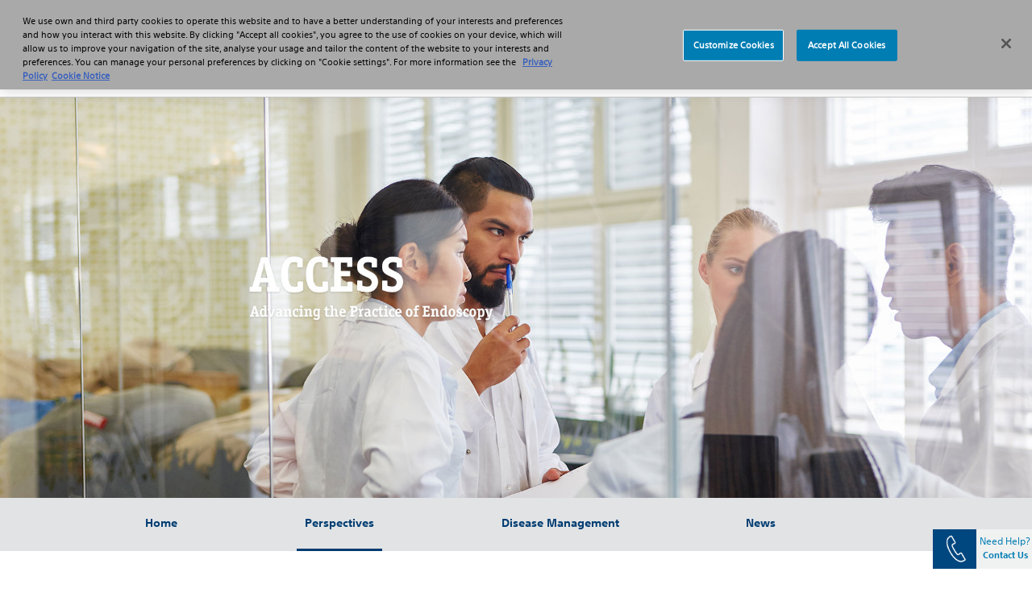

--- FILE ---
content_type: text/html;charset=utf-8
request_url: https://www.bostonscientific.com/en-EU/medical-specialties/gastroenterology/access/perspectives.html
body_size: 10897
content:
<!DOCTYPE html>



<html lang="en-gb">

<head>
	



<script defer="defer" type="text/javascript" src="/.rum/@adobe/helix-rum-js@%5E2/dist/rum-standalone.js"></script>
<link rel="canonical" href="https://www.bostonscientific.com/en-EU/medical-specialties/gastroenterology/access/perspectives.html"/>

<link rel="alternate" hreflang="en-gb" href="https://www.bostonscientific.com/en-EU/medical-specialties/gastroenterology/access/perspectives.html"/>

<meta property="og:type" content="website"/>
<meta property="og:title" content="ACCESS | Perspectives"/>
<meta property="og:url" content="https://www.bostonscientific.com/en-EU/medical-specialties/gastroenterology/access/perspectives.html"/>
<meta property="og:site_name" content="www.bostonscientific.com"/>
<meta name="twitter:card" content="summary"/></meta>
<meta property="og:image" content="https://www.bostonscientific.com/etc.clientlibs/gwc/clientlibs/assets/resources/img/bsc-default-og.png"/>
<meta property="og:description" content="Read a variety of perspectives on the latest news and innovations in endoscopy. ACCESS is the online magazine for advancing the practice of endoscopy."/>
<!--<base href="www.bostonscientific.com">-->

	<meta charset="utf-8"/>
<meta name="format-detection" content="telephone=no"/>
<meta http-equiv="X-UA-Compatible" content="IE=edge,chrome=1"/>
<meta name="viewport" content="width=device-width, initial-scale=1.0"/>

<meta name="date" content=" Sep 19 2020"/>

<title>ACCESS | Perspectives  - Boston Scientific
</title>


<meta name="description" content="Read a variety of perspectives on the latest news and innovations in endoscopy. ACCESS is the online magazine for advancing the practice of endoscopy."/>
<meta name="tags"/>
<meta name="search_data"/>


	<link rel="apple-touch-icon" sizes="180x180" href="/etc.clientlibs/gwc/clientlibs/assets/resources/img/apple-touch-icon.png"/>
    <link rel="icon" type="image/png" sizes="32x32" href="/etc.clientlibs/gwc/clientlibs/assets/resources/img/favicon-32x32.png"/>
	<link rel="icon" type="image/png" sizes="16x16" href="/etc.clientlibs/gwc/clientlibs/assets/resources/img/favicon-16x16.png"/>
	<link rel="manifest" href="/etc.clientlibs/gwc/clientlibs/assets/resources/img/site.webmanifest" crossorigin="use-credentials"/>
	<link rel="mask-icon" href="/etc.clientlibs/gwc/clientlibs/assets/resources/img/safari-pinned-tab.svg" color="#003c71"/>
	<meta name="msapplication-TileColor" content="#003c71"/>
	<meta name="theme-color" content="#ffffff"/>



<meta name="google-site-verification" content="btspqL1z96O-kpSDh_SSOg4uNNL6AnVlVphGcR7jAMs" />

<!-- OneTrust Cookies Consent Notice start -->
<script src="https://cdn.cookielaw.org/scripttemplates/otSDKStub.js" type="text/javascript" charset="UTF-8" data-domain-script="222006e1-8ad0-41a8-84c9-91316cef19cd"></script>
<script type="text/javascript">
function OptanonWrapper() {
var regCheckPerformance = /,2,/; 
var regCheckFunctional = /,3,/; 
var regCheckTargeting = /,4,/; 
var regCheckSocial = /,5,/;

if (OptanonActiveGroups.match(regCheckTargeting)) {
	var elements = document.getElementsByClassName("optanon-category-4");
        loadIframe(elements);
}
if (OptanonActiveGroups.match(regCheckFunctional)){
	var elements = document.getElementsByClassName("optanon-category-3");
        loadIframe(elements);
}
if (OptanonActiveGroups.match(regCheckPerformance)){
	var elements = document.getElementsByClassName("optanon-category-2");
        loadIframe(elements);
}
if (OptanonActiveGroups.match(regCheckSocial)){
	var elements = document.getElementsByClassName("optanon-category-5");
        loadIframe(elements);
}
function loadIframe(elements){
	for(var i = 0; i < elements.length; i ++){
		elements[i].tagName == "iframe" ? elements[i].setAttribute("src", elements[i].dataset.src) : -1;
	}
}

 }
</script>
<!-- OneTrust Cookies Consent Notice end -->
<!-- Google Tag Manager -->
<script type="text/plain" class="optanon-category-3">(function(w,d,s,l,i){w[l]=w[l]||[];w[l].push({'gtm.start':
new Date().getTime(),event:'gtm.js'});var f=d.getElementsByTagName(s)[0],
j=d.createElement(s),dl=l!='dataLayer'?'&l='+l:'';j.async=true;j.src=
'https://www.googletagmanager.com/gtm.js?id='+i+dl;f.parentNode.insertBefore(j,f);
})(window,document,'script','dataLayer','GTM-5224NF');</script>
<!-- End Google Tag Manager -->






	


    
<link rel="stylesheet" href="/etc.clientlibs/gwc/clientlibs/corporate.lc-273207ba2c0d717d12a9475a357cc0e2-lc.min.css" type="text/css">








</head>


<body>

	
	<div id="disclaimer-data"></div>
	<!-- /* <sly data-sly-resource="clientcontext"></sly> */ -->
	








    <!--Code for Old Microsite Header(Primary Navigation Redesign Microsite) goes here -->
    
    <!--Code for New Corporate Header(Primary Navigation Redesign) goes here -->
    
        <div id="skiptocontent"> <a id="skiptomaincontent" href="#maincontent" class="bsc-skip-button">Skip to main content</a> <a id="skiptosearch" href="#search" class="bsc-skip-button">Skip to search</a> <a id="skiptoproductnav" href="#productnav" class="bsc-skip-button">Skip to product navigation</a> </div>
        <header role="banner" class="bsc-header">
            
            
            <div class="bsc-header-content">
                <div class="bsc-utility-nav-container -bsc-desktop-only">
                    <nav class="bsc-utility-nav" aria-label="secondary header">
                        <ul class="bsc-utility-nav-links-list">
                            
                                <li> <a target="_blank" href="https://news.bostonscientific.eu/" title="News">News</a> </li>
                            
                                <li> <a target="_self" href="/en-EU/careers.html" title="Careers">Careers</a> </li>
                            
                            
                            <li class="bsc-header-country-selector"> <button type="button" class="bsc-btn-country-selector" data-toggle="modal" data-target="#countrySelectorModal"> <span class="bsc-utility-nav-link-label">Europe</span> </button> </li>
                        </ul>
                    </nav>
                </div>
                <!--Include primary nav design component-->
                

   <div class="bsc-full-nav-container">
      <div class="bsc-full-nav-row">
         <div class="bsc-logo-container">
            <a href="https://www.bostonscientific.com/en-EU/home.html" title="Boston Scientific Logo">
               
               <img loading="lazy" src="/etc.clientlibs/gwc/clientlibs/assets/resources/img/bsc-logo-blue.svg" alt="Boston Scientific Logo "/>
            </a>
         </div>
         <div class="bsc-main-nav-container">
            <div class="bsc-mobile-flyout-wrapper -closed">
               <nav class="bsc-full-nav-main" aria-label="main header">
                  <ul class="bsc-nav-list">
                     
                        
                     
                     
                     <li class="bsc-nav-item bsc-has-submenu">
                        <a class=" bsc-nav-link first-nav-link" href="/en-EU/medical-specialties.html" title="Professionals"><span>Professionals</span></a>
                        <button class="bsc-submenu-toggle" aria-expanded="false" title="Open Professionals Submenu" tabindex="0">
                           <span class="bsc-submenu-toggle-icon">
                              <svg aria-hidden="true" focusable="false" role="img" enable-background="new 0 0 14 14" viewBox="0 0 14 14" width="12" height="12" xmlns="http://www.w3.org/2000/svg">
                                 <path fill="currentColor" d="m6.6 10.9-6.3-6.3c-.2-.2-.2-.5 0-.7l.9-.9c.2-.2.5-.2.7 0l5.1 5.1 5.1-5.1c.2-.2.5-.2.7 0l.9.9c.2.2.2.5 0 .7l-6.4 6.3c-.1.2-.5.2-.7 0z"/>
                              </svg>
                           </span>
                        </button>
                        <div class="bsc-submenu-wrapper -closed">
                           <section class="bsc-main-nav-links">
                              <ul class="bsc-submenu-list">
                                 <li class="bsc-nav-link-head">
                                    <h5>Medical Specialties</h5>
                                 </li>
                                 
                                    <li><a href="/en-EU/medical-specialties/bariatric-endoscopy.html" title="Bariatric Endoscopy">Bariatric Endoscopy</a></li>
                                 
                                    <li><a href="/en-EU/medical-specialties/electrophysiology.html" title="Electrophysiology">Electrophysiology</a></li>
                                 
                                    
                                 
                                    <li><a href="/en-EU/medical-specialties/gastroenterology.html" title="Gastroenterology">Gastroenterology</a></li>
                                 
                                    
                                 
                                    <li><a href="/en-EU/medical-specialties/heart-failure.html" title="Heart Failure">Heart Failure</a></li>
                                 
                                    <li><a href="/en-EU/medical-specialties/interventional-cardiology.html" title="Interventional Cardiology">Interventional Cardiology</a></li>
                                 
                                    <li><a href="/en-EU/medical-specialties/interventional-radiology.html" title="Interventional Radiology">Interventional Radiology</a></li>
                                 
                                    <li><a href="/en-EU/medical-specialties/neurological-surgery.html" title="Neurological Surgery">Neurological Surgery</a></li>
                                 
                                    
                                 
                                    <li><a href="/en-EU/medical-specialties/pain-management.html" title="Pain management">Pain management</a></li>
                                 
                                    <li><a href="/en-EU/medical-specialties/pulmonology.html" title="Pulmonology">Pulmonology</a></li>
                                 
                                    <li><a href="/en-EU/medical-specialties/structural-heart.html" title="Structural Heart">Structural Heart</a></li>
                                 
                                    <li><a href="/en-EU/medical-specialties/urology.html" title="Urology">Urology</a></li>
                                 
                                    <li><a href="/en-EU/medical-specialties/vascular-surgery.html" title="Vascular Surgery">Vascular Surgery</a></li>
                                 
                                 
                              </ul>
                           </section>
                           <section class="bsc-main-nav-links">
                              <ul class="bsc-submenu-list">
                                 <li class="bsc-nav-link-head">
                                    <h5>Professional Resources</h5>
                                 </li>
                                 
                                    <li><a href="/en-US/investigator-sponsored-research.html" title="Investigator Sponsored Research">Investigator Sponsored Research</a>
                                    </li>
                                 
                                    <li><a href="/en-EU/reimbursement.html" title="Reimbursement">Reimbursement</a>
                                    </li>
                                 
                                    <li><a href="/en-EU/education.html" title="Educare Training and Porfolio">Educare Training and Porfolio</a>
                                    </li>
                                 
                                    <li><a href="/elabeling.html" title="eLabeling">eLabeling</a>
                                    </li>
                                 
                                    
                                 
                                    
                                 
                                    
                                 
                                    
                                 
                                    
                                 
                                    
                                 
                                    
                                 
                                    
                                 
                                    
                                 
                                    
                                 
                                    
                                 
                                 
                              </ul>
                           
                              <ul class="bsc-submenu-list">
                                 <li class="bsc-nav-link-head">
                                    <h5>Healthcare Solutions</h5>
                                 </li>
                                 
                                    <li><a href="/en-EU/advantics.html" title="ADVANTICS™">ADVANTICS™</a>
                                    </li>
                                 
                                    <li><a href="/en-EU/expertlink.html" title="ExpertLink">ExpertLink</a>
                                    </li>
                                 
                                    <li><a href="/en-EU/expertcare.html" title="ExpertCare">ExpertCare</a>
                                    </li>
                                 
                                    
                                 
                                    
                                 
                                    
                                 
                                    
                                 
                                    
                                 
                                    
                                 
                                    
                                 
                                    
                                 
                                    
                                 
                                    
                                 
                                    
                                 
                                    
                                 
                                 
                              </ul>
                           </section>
                           
                           <section class="bsc-main-nav-feature -bsc-desktop-only">
                              <figure class="feature">
                                 <img loading="lazy" src="/content/dam/bostonscientific/corporate/Navigation/IAS%20Paris%20-%20External%20Facade.png"/>
                                 <h3>
                                    Elevate Your Education
                                 </h3>
                                 <p>
                                    Explore Educare, our globally recognized education program</p>
                                 <a href="/en-EU/education.html" title="Learn More">Learn More <i class="far fa-angle-right"></i></a>
                              </figure>
                           </section>
                        </div>
                     </li>
                  
                     
                     
                        
                     
                     <li class="bsc-nav-item bsc-has-submenu">
                        <a class=" bsc-nav-link " href="/en-EU/health-conditions.html" title="Patients"><span>Patients</span></a>
                        <button class="bsc-submenu-toggle" aria-expanded="false" title="Open Patients Submenu" tabindex="0">
                           <span class="bsc-submenu-toggle-icon">
                              <svg aria-hidden="true" focusable="false" role="img" enable-background="new 0 0 14 14" viewBox="0 0 14 14" width="12" height="12" xmlns="http://www.w3.org/2000/svg">
                                 <path fill="currentColor" d="m6.6 10.9-6.3-6.3c-.2-.2-.2-.5 0-.7l.9-.9c.2-.2.5-.2.7 0l5.1 5.1 5.1-5.1c.2-.2.5-.2.7 0l.9.9c.2.2.2.5 0 .7l-6.4 6.3c-.1.2-.5.2-.7 0z"/>
                              </svg>
                           </span>
                        </button>
                        <div class="bsc-submenu-wrapper -closed">
                           <section class="bsc-main-nav-links">
                              <ul class="bsc-submenu-list">
                                 <li class="bsc-nav-link-head">
                                    <h5>Health Conditions</h5>
                                 </li>
                                 
                                    <li><a href="/en-EU/health-conditions/aortic-valve-stenosis.html" title="Aortic Valve Stenosis">Aortic Valve Stenosis</a></li>
                                 
                                    
                                 
                                    <li><a href="/en-EU/health-conditions/afib.html" title="Atrial Fibrillation and Stroke">Atrial Fibrillation and Stroke</a></li>
                                 
                                    
                                 
                                    <li><a href="/en-EU/health-conditions/chronic-pain.html" title="Chronic Pain">Chronic Pain</a></li>
                                 
                                    
                                 
                                    <li><a href="/en-EU/health-conditions/deep-vein-thrombosis.html" title="Deep Vein Thrombosis">Deep Vein Thrombosis</a></li>
                                 
                                    <li><a href="/en-EU/health-conditions/dystonia.html" title="Dystonia">Dystonia</a></li>
                                 
                                    <li><a href="/en-EU/health-conditions/essential-tremor.html" title="Essential Tremor">Essential Tremor</a></li>
                                 
                                    
                                 
                                    
                                 
                                    <li><a href="/en-EU/health-conditions/liver-cancer.html" title="Liver Cancer">Liver Cancer</a></li>
                                 
                                    <li><a href="/en-EU/health-conditions/parkinson-s-disease.html" title="Parkinson&#39;s Disease">Parkinson&#39;s Disease</a></li>
                                 
                                    <li><a href="/en-EU/health-conditions/peripheral-artery-disease.html" title="Peripheral Artery Disease">Peripheral Artery Disease</a></li>
                                 
                                    <li><a href="/en-EU/health-conditions/stroke.html" title="What is stroke?">What is stroke?</a></li>
                                 
                                 <li class="bsc-nav-link-accent"><a href="/en-EU/health-conditions.html" title="See all health conditions">See all health conditions</a><i class="far fa-angle-right"></i></li>
                              </ul>
                           </section>
                           
                           
                           <section class="bsc-main-nav-feature -bsc-desktop-only">
                              <figure class="feature">
                                 <img loading="lazy" src="/content/dam/bostonscientific/corporate/Promo%20Circles/eu_patient_182x182.png"/>
                                 <h3>
                                    Subcutaneous ICD
                                 </h3>
                                 <p>
                                    Protection without<br />touching the heart</p>
                                 <a href="http://www.s-icd.co.uk/home.html" title="Learn about the difference">Learn about the difference <i class="far fa-angle-right"></i></a>
                              </figure>
                           </section>
                        </div>
                     </li>
                  
                     
                     
                        
                     
                     <li class="bsc-nav-item bsc-has-submenu">
                        <a class=" bsc-nav-link " href="/en-EU/products.html" title="Products"><span>Products</span></a>
                        <button class="bsc-submenu-toggle" aria-expanded="false" title="Open Products Submenu" tabindex="0">
                           <span class="bsc-submenu-toggle-icon">
                              <svg aria-hidden="true" focusable="false" role="img" enable-background="new 0 0 14 14" viewBox="0 0 14 14" width="12" height="12" xmlns="http://www.w3.org/2000/svg">
                                 <path fill="currentColor" d="m6.6 10.9-6.3-6.3c-.2-.2-.2-.5 0-.7l.9-.9c.2-.2.5-.2.7 0l5.1 5.1 5.1-5.1c.2-.2.5-.2.7 0l.9.9c.2.2.2.5 0 .7l-6.4 6.3c-.1.2-.5.2-.7 0z"/>
                              </svg>
                           </span>
                        </button>
                        <div class="bsc-submenu-wrapper -closed">
                           <section class="bsc-main-nav-links">
                              <ul class="bsc-submenu-list">
                                 <li class="bsc-nav-link-head">
                                    <h5>Featured Products</h5>
                                 </li>
                                 
                                    
                                 
                                    <li><a href="/en-EU/products/defibrillators/emblem-s-icd-system.html" title="EMBLEM™ MRI S-ICD System - Subcutaneous Implantable Defibrillator">EMBLEM™ MRI S-ICD System - Subcutaneous Implantable Defibrillator</a></li>
                                 
                                    <li><a href="/en-EU/medical-specialties/pulmonology/exalt-model-b.html" title="EXALT MODEL B">EXALT MODEL B</a></li>
                                 
                                    <li><a href="/en-EU/products/lithotripsy/greenlight-xps.html" title="GreenLight XPS™ Laser Therapy System">GreenLight XPS™ Laser Therapy System</a></li>
                                 
                                    <li><a href="/en-EU/products/stents-ureteral/SureDrive-steerable-ureteral-stent.html" title="SureDrive™ Steerable Ureteral Stent">SureDrive™ Steerable Ureteral Stent</a></li>
                                 
                                    <li><a href="/en-EU/products/stents-coronary/synergy-stent-system.html" title="SYNERGY™ Stent System">SYNERGY™ Stent System</a></li>
                                 
                                    
                                 
                                    
                                 
                                    
                                 
                                    
                                 
                                    
                                 
                                    
                                 
                                    
                                 
                                    
                                 
                                    
                                 
                                 
                              </ul>
                           
                              <ul class="bsc-submenu-list">
                                 <li class="bsc-nav-link-head">
                                    <h5>Product Categories</h5>
                                 </li>
                                 
                                    <li><a href="/en-EU/products/dilatation.html" title="Access Device: Dilatation">Access Device: Dilatation</a></li>
                                 
                                    <li><a href="/en-EU/products/access-sheath.html" title="Access Device: Sheath">Access Device: Sheath</a></li>
                                 
                                    <li><a href="/en-EU/products/accessories.html" title="Accessories ">Accessories </a></li>
                                 
                                    <li><a href="/en-EU/products/antiretropulsion.html" title="Antiretropulsion">Antiretropulsion</a></li>
                                 
                                    <li><a href="/en-EU/products/artificial-urinary-sphincter.html" title="Artificial Urinary Sphincter">Artificial Urinary Sphincter</a></li>
                                 
                                    <li><a href="/en-EU/products/atherectomy-systems.html" title="Atherectomy Systems">Atherectomy Systems</a></li>
                                 
                                    <li><a href="/en-EU/products/Balloons-Dilation-Extraction.html" title="Balloons: Dilation and Extraction">Balloons: Dilation and Extraction</a></li>
                                 
                                    <li><a href="/en-EU/products/balloons--drug-coated.html" title="Balloons: Drug Coated">Balloons: Drug Coated</a></li>
                                 
                                    
                                 
                                    
                                 
                                    
                                 
                                    
                                 
                                    
                                 
                                    
                                 
                                    
                                 
                                 <li class="bsc-nav-link-accent"><a href="/en-EU/products.html" title="<b>View All</b>"><b>View All</b></a><i class="far fa-angle-right"></i></li>
                              </ul>
                           </section>
                           <section class="bsc-main-nav-links">
                              <ul class="bsc-submenu-list">
                                 <li class="bsc-nav-link-head">
                                    <h5>By Medical Specialty</h5>
                                 </li>
                                 
                                    <li><a href="/en-EU/medical-specialties/electrophysiology/products.html" title="Electrophysiology Products">Electrophysiology Products</a>
                                    </li>
                                 
                                    <li><a href="/en-EU/medical-specialties/gastroenterology/products.html" title="Gastroenterology Products">Gastroenterology Products</a>
                                    </li>
                                 
                                    
                                 
                                    
                                 
                                    
                                 
                                    
                                 
                                    <li><a href="/en-EU/medical-specialties/interventional-cardiology/products.html" title="Interventional Cardiology Products">Interventional Cardiology Products</a>
                                    </li>
                                 
                                    <li><a href="/en-EU/medical-specialties/interventional-radiology/products.html" title="Interventional Radiology Products">Interventional Radiology Products</a>
                                    </li>
                                 
                                    <li><a href="/en-EU/medical-specialties/neurological-surgery/products.html" title="Neurological Surgery Products">Neurological Surgery Products</a>
                                    </li>
                                 
                                    
                                 
                                    
                                 
                                    
                                 
                                    <li><a href="/en-EU/medical-specialties/pulmonology/products.html" title="Pulmonology Products">Pulmonology Products</a>
                                    </li>
                                 
                                    <li><a href="/en-EU/medical-specialties/urology/products.html" title="Urology Products">Urology Products</a>
                                    </li>
                                 
                                    <li><a href="/en-EU/medical-specialties/vascular-surgery/products.html" title="Vascular Surgery Products">Vascular Surgery Products</a>
                                    </li>
                                 
                                 
                              </ul>
                           </section>
                           
                           <section class="bsc-main-nav-feature -bsc-desktop-only">
                              <figure class="feature">
                                 <img loading="lazy" src="/content/dam/bostonscientific/corporate/Promo%20Circles/eu_products_182x182.png"/>
                                 <h3>
                                    Drug-Eluting Technology
                                 </h3>
                                 <p>
                                    Treatment of SFA Lesions</p>
                                 <a href="/en-EU/medical-specialties/vascular-surgery/modern-endovascular-interventions/treat-better.html" title="Discover Now">Discover Now <i class="far fa-angle-right"></i></a>
                              </figure>
                           </section>
                        </div>
                     </li>
                  
                     
                     
                        
                     
                     <li class="bsc-nav-item bsc-has-submenu">
                        <a class=" bsc-nav-link " href="/en-EU/about-us.html" title="About"><span>About</span></a>
                        <button class="bsc-submenu-toggle" aria-expanded="false" title="Open About Submenu" tabindex="0">
                           <span class="bsc-submenu-toggle-icon">
                              <svg aria-hidden="true" focusable="false" role="img" enable-background="new 0 0 14 14" viewBox="0 0 14 14" width="12" height="12" xmlns="http://www.w3.org/2000/svg">
                                 <path fill="currentColor" d="m6.6 10.9-6.3-6.3c-.2-.2-.2-.5 0-.7l.9-.9c.2-.2.5-.2.7 0l5.1 5.1 5.1-5.1c.2-.2.5-.2.7 0l.9.9c.2.2.2.5 0 .7l-6.4 6.3c-.1.2-.5.2-.7 0z"/>
                              </svg>
                           </span>
                        </button>
                        <div class="bsc-submenu-wrapper -closed">
                           <section class="bsc-main-nav-links">
                              <ul class="bsc-submenu-list">
                                 <li class="bsc-nav-link-head">
                                    <h5>About</h5>
                                 </li>
                                 
                                    <li><a href="/en-EU/about-us/overview.html" title="Overview">Overview</a></li>
                                 
                                    <li><a href="/en-EU/about-us/contact-us.html" title="Contact Us">Contact Us</a></li>
                                 
                                    <li><a href="/en-EU/about-us/core-businesses.html" title="Businesses">Businesses</a></li>
                                 
                                    <li><a href="/en-EU/about-us/emea-management.html" title="EMEA Leadership Team">EMEA Leadership Team</a></li>
                                 
                                    
                                 
                                    <li><a href="/en-EU/about-us/corporate-social-responsibility.html" title="Corporate responsibility">Corporate responsibility</a></li>
                                 
                                    
                                 
                                    
                                 
                                    
                                 
                                    
                                 
                                    
                                 
                                    
                                 
                                    
                                 
                                    
                                 
                                    
                                 
                                 
                              </ul>
                           
                              <ul class="bsc-submenu-list">
                                 <li class="bsc-nav-link-head">
                                    <h5>Careers</h5>
                                 </li>
                                 
                                    
                                 
                                    <li><a href="/en-EU/careers/working-here.html" title="Working Here">Working Here</a></li>
                                 
                                    
                                 
                                    <li><a href="/en-EU/careers/students.html" title="Students and early careers">Students and early careers</a></li>
                                 
                                    
                                 
                                    
                                 
                                    <li><a href="/en-EU/careers/search-apply.html" title="Search and apply">Search and apply</a></li>
                                 
                                    
                                 
                                    
                                 
                                    
                                 
                                    
                                 
                                    
                                 
                                    
                                 
                                    
                                 
                                    
                                 
                                 
                              </ul>
                           </section>
                           
                           
                           <section class="bsc-main-nav-feature -bsc-desktop-only">
                              <figure class="feature">
                                 <img loading="lazy" src="/content/dam/bostonscientific/eu/corporate/eu_careers_514x514.jpg"/>
                                 <h3>
                                    CAREERS
                                 </h3>
                                 <p>
                                    Making a meaningful difference in patients&#39; lives</p>
                                 <a href="/en-EU/careers.html" title="Learn more">Learn more <i class="far fa-angle-right"></i></a>
                              </figure>
                           </section>
                        </div>
                     </li>
                  </ul>
               </nav>
               <nav class="bsc-utility-nav -bsc-mobile-only">
                  <ul class="bsc-utility-nav-links-list">
                     
                        
                     
                        <li><a href="https://news.bostonscientific.eu/" title="News" target="_self">News</a></li>
                     
                        <li><a href="https://www.bostonscientific.com/en-EU/careers.html" title="Careers" target="_self">Careers</a></li>
                     
                        
                     
                     
                     
                  </ul>
               </nav>
               <nav class="bsc-legal-nav -bsc-mobile-only">
                  <ul class="bsc-legal-nav-links-list">
                     <li><a href="/en-EU/privacy-policy.html" title="Privacy Policy" target="_self">Privacy Policy</a></li>
                  
                     <li><a href="/en-EU/terms-of-use.html" title="Terms of Use" target="_self">Terms of Use</a></li>
                  
                     <li><a href="/en-EU/copyright-notice.html" title="Copyright Notice" target="_self">Copyright Notice</a></li>
                  
                     
                  </ul>
               </nav>
            </div>
         </div>
         <div class="bsc-search-container">
            <div class="bsc-search-row -initial">
               <div class="bsc-icon-search-open" role="button" id="search" tabindex="0">
                  <svg aria-hidden="true" focusable="false" enable-background="new 0 0 30 30" viewBox="0 0 30 30" xmlns="http://www.w3.org/2000/svg" width="15" height="15">
                   <path fill="currentColor" d="m29.59 26a1.35 1.35 0 0 1 .41 1 1.37 1.37 0 0 1 -.41 1l-1.59 1.59a1.37 1.37 0 0 1 -1 .41 1.35 1.35 0 0 1 -1-.41l-5.9-5.86a1.34 1.34 0 0 1 -.41-1v-.93a11.81 11.81 0 0 1 -7.5 2.58 11.78 11.78 0 0 1 -8.62-3.58 11.73 11.73 0 0 1 -3.57-8.61 11.77 11.77 0 0 1 3.57-8.62 11.77 11.77 0 0 1 8.62-3.57 11.73 11.73 0 0 1 8.61 3.57 11.78 11.78 0 0 1 3.58 8.62 11.81 11.81 0 0 1 -2.58 7.5h.93a1.37 1.37 0 0 1 1 .41zm-22.71-8.51a7.23 7.23 0 0 0 5.31 2.2 7.2 7.2 0 0 0 5.3-2.2 7.2 7.2 0 0 0 2.2-5.3 7.23 7.23 0 0 0 -2.2-5.31 7.22 7.22 0 0 0 -5.3-2.19 7.26 7.26 0 0 0 -5.31 2.19 7.26 7.26 0 0 0 -2.19 5.31 7.22 7.22 0 0 0 2.19 5.3z"/>
                 </svg>
                 <span>Search</span>
               </div>
               <div class="bsc-icon-search-close" role="button" id="closesearch" aria-label="Close search" tabindex="0">
                  <svg aria-hidden="true" focusable="false" enable-background="new 0 0 20 20" viewBox="0 0 20 20" xmlns="http://www.w3.org/2000/svg" width="12" height="12">
                   <path fill="currentColor" d="m13.81 10 5.68 5.68a1.71 1.71 0 0 1 .51 1.25 1.91 1.91 0 0 1 -.51 1.31l-1.25 1.25a1.91 1.91 0 0 1 -1.31.51 1.71 1.71 0 0 1 -1.25-.51l-5.68-5.68-5.68 5.68a1.71 1.71 0 0 1 -1.25.51 1.91 1.91 0 0 1 -1.31-.51l-1.25-1.25a1.91 1.91 0 0 1 -.51-1.31 1.71 1.71 0 0 1 .51-1.25l5.68-5.68-5.68-5.68a1.71 1.71 0 0 1 -.51-1.25 1.91 1.91 0 0 1 .51-1.31l1.25-1.25a1.91 1.91 0 0 1 1.31-.51 1.71 1.71 0 0 1 1.25.51l5.68 5.68 5.68-5.68a1.71 1.71 0 0 1 1.25-.51 1.91 1.91 0 0 1 1.31.51l1.25 1.25a1.91 1.91 0 0 1 .51 1.31 1.71 1.71 0 0 1 -.51 1.25z"/>
                 </svg>
                 <span>Close</span>
               </div>
            </div>
            <div class="bsc-search-form-wrapper -closed" aria-expanded="false">
               


  
  
  
  
  
    
    <input type="hidden" value="https://www.bostonscientific.com/en-EU/search.html" name="searchPath" data-token="xxa3787c53-e133-4d91-8195-091deeabbc1d" data-organization="bostonscientificnonproduction1gqt0ogqx"/>
    <head>
      <link rel="stylesheet" href="https://static.cloud.coveo.com/searchui/v2.10098/css/CoveoFullSearch.css"/>
      <script class="coveo-script" src="https://static.cloud.coveo.com/searchui/v2.10098/js/CoveoJsSearch.Lazy.min.js"></script>
    </head>
    
    <!-- Standalone search box -->
    <div id="searchbox">
      <div class="coveo-search-section">
        <div class="CoveoAnalytics" data-search-hub="Corporate"></div>
        <div class="CoveoSearchbox" data-enable-query-suggest-addon="true" data-query-suggest-character-threshold="3" data-enable-omnibox="true"></div>
      </div>
    </div>
  
            </div>
         </div>
         <div class="bsc-menu-toggle-container -bsc-mobile-only">
            <div class="bsc-menu-toggle-row -initial">
               <div class="bsc-icon-menu-open" role="button" id="mobilemenu" tabindex="0">
                  <svg aria-hidden="true" focusable="false" enable-background="new 0 0 30 30" viewBox="0 0 30 30" xmlns="http://www.w3.org/2000/svg" width="15" height="15">
                   <g fill="currentColor">
                     <path d="m1.15 6.74a1.06 1.06 0 0 1 -.76-.29 1 1 0 0 1 -.3-.77v-2.68a1 1 0 0 1 .3-.77 1 1 0 0 1 .76-.23h27.7a1 1 0 0 1 .76.3 1 1 0 0 1 .3.77v2.61a1 1 0 0 1 -1.06 1.06z"/>
                     <path d="m1.15 17.4a1 1 0 0 1 -.76-.3 1 1 0 0 1 -.3-.77v-2.66a1 1 0 0 1 .3-.77 1 1 0 0 1 .76-.3h27.7a1 1 0 0 1 .76.3 1 1 0 0 1 .3.77v2.66a1 1 0 0 1 -.3.77 1 1 0 0 1 -.76.3z"/>
                     <path d="m1.15 28.05a1 1 0 0 1 -.76-.3 1 1 0 0 1 -.3-.75v-2.68a1 1 0 0 1 .3-.77 1.06 1.06 0 0 1 .76-.29h27.7a1 1 0 0 1 1.06 1.06v2.68a1 1 0 0 1 -.3.77 1 1 0 0 1 -.76.3z"/>
                   </g>
                 </svg>
                 <span>Menu</span>
               </div>
               <div class="bsc-icon-menu-close" role="button" id="closemobilemenu" aria-label="Close menu" tabindex="0">
                  <svg aria-hidden="true" focusable="false" enable-background="new 0 0 20 20" viewBox="0 0 20 20" xmlns="http://www.w3.org/2000/svg" width="12" height="12">
                   <path fill="currentColor" d="m13.81 10 5.68 5.68a1.71 1.71 0 0 1 .51 1.25 1.91 1.91 0 0 1 -.51 1.31l-1.25 1.25a1.91 1.91 0 0 1 -1.31.51 1.71 1.71 0 0 1 -1.25-.51l-5.68-5.68-5.68 5.68a1.71 1.71 0 0 1 -1.25.51 1.91 1.91 0 0 1 -1.31-.51l-1.25-1.25a1.91 1.91 0 0 1 -.51-1.31 1.71 1.71 0 0 1 .51-1.25l5.68-5.68-5.68-5.68a1.71 1.71 0 0 1 -.51-1.25 1.91 1.91 0 0 1 .51-1.31l1.25-1.25a1.91 1.91 0 0 1 1.31-.51 1.71 1.71 0 0 1 1.25.51l5.68 5.68 5.68-5.68a1.71 1.71 0 0 1 1.25-.51 1.91 1.91 0 0 1 1.31.51l1.25 1.25a1.91 1.91 0 0 1 .51 1.31 1.71 1.71 0 0 1 -.51 1.25z"/>
                 </svg>
                 <span>Close</span>
               </div>
            </div>
         </div>
      </div>
   </div>

                
                </section>
            </div>
        </header>
        
        <!--Contry selector Modal -->
        <div class="modal fade" id="countrySelectorModal" role="dialog" aria-label="countryOrRegionModal" aria-hidden="true">
            <div class="modal-dialog modal-dialog-centered" role="document">
                <div class="modal-content">
                    <div class="modal-header">
                        <h5 class="modal-title" id="countryOrRegionModal">Choose your country or region</h5> <button id="countryModalClose" type="button" class="close" data-dismiss="modal" aria-label="Close modal"> <svg aria-hidden="true" focusable="false" enable-background="new 0 0 19 19" viewBox="0 0 19 19" width="19" height="19" xmlns="http://www.w3.org/2000/svg">
                                <path fill="#383838" d="m11.5 9.5 6.1-6.1 1.3-1.3c.1-.1.1-.4 0-.6l-1.3-1.3c-.3-.2-.6-.2-.8-.1l-7.3 7.4-7.3-7.4c-.2-.1-.5-.1-.7 0l-1.4 1.4c-.1.2-.1.5 0 .7l7.3 7.3-7.3 7.3c-.1.2-.1.5 0 .7l1.3 1.3c.3.2.6.2.8.1l7.3-7.3 6.1 6.1 1.3 1.3c.2.2.5.2.7 0l1.3-1.3c.2-.2.2-.5 0-.7z"/>
                            </svg> </button>
                    </div>
                    
                        <div class="modal-body">
                            <ul class="col-12">
                                
                                <li> <a href="https://www.bostonscientific.com/es-ar/home.html" title="Argentina"> <img loading="lazy" src="/content/dam/bostonscientific/corporate/Flags/argentina.png" title="Argentina" alt="Argentina logo"/> <span>Argentina</span> </a> </li>
                            
                                
                                <li> <a href="https://www.bostonscientific.com/pt-BR/home.html" title="Brasil (Brazil)"> <img loading="lazy" src="/content/dam/bostonscientific/corporate/Flags/brazil.gif" title="Brasil (Brazil)" alt="Brasil (Brazil) logo"/> <span>Brasil (Brazil)</span> </a> </li>
                            
                                
                                <li> <a href="https://www.bostonscientific.com/es-CL/home.html" title="Chile"> <img loading="lazy" src="/content/dam/bostonscientific/corporate/Flags/Chile.png" title="Chile" alt="Chile logo"/> <span>Chile</span> </a> </li>
                            
                                
                                <li> <a href="http://www.bostonscientific.cn/" title="中国 (China)"> <img loading="lazy" src="/content/dam/bostonscientific/corporate/Flags/china.gif" title="中国 (China)" alt="中国 (China) logo"/> <span>中国 (China)</span> </a> </li>
                            
                                
                                <li> <a href="https://www.bostonscientific.com/es-co/home.html" title="Colombia"> <img loading="lazy" src="/content/dam/bostonscientific/corporate/Flags/Colombia.png" title="Colombia" alt="Colombia logo"/> <span>Colombia</span> </a> </li>
                            
                                
                                <li> <a href="https://www.bostonscientific.com/DE-Deutsch/startseite.html" title="Deutschland (Germany)"> <img loading="lazy" src="/content/dam/bostonscientific/corporate/Flags/germany.gif" title="Deutschland (Germany)" alt="Deutschland (Germany) logo"/> <span>Deutschland (Germany)</span> </a> </li>
                            
                                
                                <li> <a href="https://www.bostonscientific.com/es-ES/home.html" title="España (Spain)"> <img loading="lazy" src="/content/dam/bostonscientific/corporate/Flags/Espanol.jpg" title="España (Spain)" alt="España (Spain) logo"/> <span>España (Spain)</span> </a> </li>
                            
                                
                                <li> <a href="https://www.bostonscientific.com/en-EU/home.html" title="Europe"> <img loading="lazy" src="/content/dam/bostonscientific/corporate/Flags/eu.jpg" title="Europe" alt="Europe logo"/> <span>Europe</span> </a> </li>
                            
                                
                                <li> <a href="https://www.bostonscientific.com/en-IN/home.html" title="India"> <img loading="lazy" src="/content/dam/bostonscientific/corporate/Flags/india.gif" title="India" alt="India logo"/> <span>India</span> </a> </li>
                            
                                
                                <li> <a href="https://www.bostonscientific.com/jp-JP/home.html" title="日本 (Japan)"> <img loading="lazy" src="/content/dam/bostonscientific/corporate/Flags/japan.gif" title="日本 (Japan)" alt="日本 (Japan) logo"/> <span>日本 (Japan)</span> </a> </li>
                            
                                
                                <li> <a href="https://www.bostonscientific.com/kr-KR/home.html" title="한국어 (Korea)"> <img loading="lazy" src="/content/dam/bostonscientific/corporate/Flags/korea.gif" title="한국어 (Korea)" alt="한국어 (Korea) logo"/> <span>한국어 (Korea)</span> </a> </li>
                            
                                
                                <li> <a href="https://www.bostonscientific.com/es-MX/home.html" title="Mexico"> <img loading="lazy" src="/content/dam/bostonscientific/corporate/Flags/Mexico.jpg" title="Mexico" alt="Mexico logo"/> <span>Mexico</span> </a> </li>
                            
                                
                                <li> <a href="https://www.bostonscientific.com/es-pe/home.html" title="Peru"> <img loading="lazy" src="/content/dam/bostonscientific/corporate/Flags/Peru%20Flag.png" title="Peru" alt="Peru logo"/> <span>Peru</span> </a> </li>
                            
                                
                                    
                                
                                <li> <a href="https://www.bostonscientific.com/en-US/Home.html" class="last-link" title="United States"> <img loading="lazy" src="/content/dam/bostonscientific/corporate/Flags/usa.gif" title="United States" alt="United States logo"/> <span>United States</span> </a> </li>
                            </ul>
                        </div>
                    
                </div>
            </div>
        </div>
        <!--End of Contry selector Modal -->
    






    <section class="row bsc-fullBleedCarousel">
        <div id="bsc-fullBleedCarouselIndicators-1" class="bsc-hero-carousel carousel slide w-100" data-ride="carousel" data-interval="1000" data-bullet-color="orange">
            <ol class="carousel-indicators" role="tablist" aria-orientation="horizontal">
                
                    <li data-target="#bsc-fullBleedCarouselIndicators-1" role="tab" id="slide1" aria-controls="slide1-content-panel" tabindex="0" data-slide-to="0" aria-label="Access Magazine - Perspectives" class="active"></li>
                
            </ol>
            <div class="carousel-inner">
                
                    <div class="carousel-item active" role="tabpanel" id="slide1-content-panel" aria-labelledby="slide1" tabindex="-1">
                        
                        
                            <picture class="d-block w-100 ">
                                <!-- mobile -->
                                <source media="(max-width:575px)"/>
                                <!-- tablet -->
                                <source media="(max-width: 992px)" srcset="/content/dam/bostonscientific/endo/access/access-perspectives-tablet.jpg"/>
                                <!-- desktop -->
                                <img loading="lazy" class="w-100" src="/content/dam/bostonscientific/endo/access/access-perspectives.jpg" alt="Access Magazine - Perspectives"/>
                            </picture>
                        
                        
                        <div class="carousel-caption bsc-vertical-">
                            <div class="container text-left ">
                                <div class="  col-md-8 col-lg-6 float-  ">
                                    
                                    
                                        
                                            <h3 class="bsc-header pb-0 pt-0 bsc-text-color-white"></h3>
                                        
                                        
                                        
                                        
                                            <h5 class="bsc-sub-header pb-0 pt-0  bsc-text-color-white"></h5>
                                        
                                        
                                        
                                            <p class="bsc-description bsc-text-color-shark-grey"></p>
                                        
                                    
                                    
                                </div>
                            </div>
                        </div>
                    </div>
                

            </div>
        </div>
    </section>



    


    <aside class="bsc-stickyCta fixed-bottom float-right small_size ">
        <a href="/en-EU/about-us/contact-us.html" class="d-flex flex-row">
          <div class="bsc-global-stickyIcon">
            <img loading="lazy" alt="" src="/content/dam/bostonscientific/utility-icons/about_phone_icon.png"/>
          </div>
          <div class="bsc-stickyCta-text d-flex flex-column ">
              <span class="cta-need-help">Need Help?</span>
              <span class="cta-contact-us">Contact Us 
                <i class="fas fa-caret-right" aria-hidden="true"></i>
              </span>
          </div>
        </a>
      </div>
    </aside>
    




<style>
  #navWrap {
      width: 100%;
      background-color: #E1E3E5;
  }
  .subnav {
      overflow: hidden;
      width: 940.0px;
      margin: 0.0px auto;
      text-align: center;
      display: -webkit-box;
      display: -ms-flexbox;
      display: flex;
  	-webkit-box-orient: horizontal;
  	-webkit-box-direction: normal;
  	    -ms-flex-direction: row;
  	        flex-direction: row;
      -ms-flex-wrap: nowrap;
          flex-wrap: nowrap;
      -webkit-box-pack: justify;
          -ms-flex-pack: justify;
              justify-content: space-between;
      -webkit-box-align: center;
          -ms-flex-align: center;
              align-items: center;
  }
  .subnav a {
      font-size: 14px;
  	float: left;
      color: #003C71;
      text-align: center;
      padding: 21px 10px;
      text-decoration: none;
  	border-bottom: 3px solid #E1E3E5;
    transition: 350ms all;
  }
  .navItem {
      -webkit-box-flex: 1;
          -ms-flex-positive: 1;
              flex-grow: 1;
  }
  .flex-navItem {
      -webkit-box-flex: 1;
          -ms-flex-positive: 1;
              flex-grow: 1;
      display: block;
  }
  .dropnav {
      float: left;
      overflow: relative;
      display: block;
  }
  .dropnav .dropbtn {
      border: none;
      outline: none;
      color: #003C71;
      background-color: inherit;
      font-family: inherit;
      margin: 0;
      -webkit-box-orient: horizontal;
      -webkit-box-direction: normal;
          -ms-flex-direction: row;
              flex-direction: row;
      -ms-flex-wrap: nowrap;
          flex-wrap: nowrap;
      -webkit-box-pack: justify;
          -ms-flex-pack: justify;
              justify-content: space-between;
      -webkit-box-align: center;
          -ms-flex-align: center;
              align-items: center;
      cursor: pointer;
  	overflow: hidden;
  }
  .subnav a:hover, .dropnav:hover {
      border-bottom: 3px solid #003C71;
      transition: 350ms all;
  }

  .subnav a:focus, .dropnav:focus {
      border: 3px solid #DC4405;
      transition: 350ms all;
  }

  .dropnav-content {
      display: none;
      position: absolute;
      background-color: #E1E3E5;
      -webkit-box-shadow: 0px 8px 16px 0px rgba(0,0,0,0.2);
              box-shadow: 0px 8px 16px 0px rgba(0,0,0,0.2);
      z-index: 100;
  }
  .dropnav-content a {
      float: left;
      color: #003C71;
      text-decoration: none;
      display: block;
      text-align: center;
  }
  .dropnav-content a:hover {
  	color: #003C71;
  }
  .dropnav:hover .dropnav-content {
      display: block;
  }
.subnav a.active{
    border-bottom: 3px solid #003C71;
}
  @media (max-width: 939px) {
  .subnav {
      width: 100%;
      -webkit-box-orient: vertical;
      -webkit-box-direction: normal;
          -ms-flex-direction: column;
              flex-direction: column;
      -ms-flex-wrap: wrap;
          flex-wrap: wrap;
      -webkit-box-pack: center;
          -ms-flex-pack: center;
              justify-content: center;
  }
  .navItem {
      -webkit-box-flex: 2;
          -ms-flex-positive: 2;
              flex-grow: 2;
      width: 100%;
  }
  .flex-navItem {
      -webkit-box-flex: 1;
          -ms-flex-positive: 1;
              flex-grow: 1;
      display: block;
  }
  .subnav a {
      width: 100%;
      float: left;
      color: #003C71;
      text-align: center;
      padding: 12px 16px;
      text-decoration: none;
  }
  .dropnav-content {
      display: block;
      position: inherit;
      text-align: center;
  }
  .dropnav-content a {
      color: #003C71;
      background-color: #F0F1F1;
  }
  .dropnav-content a:hover {
      border-bottom: 3px solid #003C71;
  }
  }
</style>
<style>
.bsc-bg-color-raven-grey { background-color: #003c71; }
section.bsc-fullBleedTile .bsc-fullBleedTile-wrapper .bsc-fullBleedTile-link a.bsc-btn-bg-white { color: #fff; }
</style>


    
    
<script src="/etc.clientlibs/clientlibs/granite/jquery/granite/csrf.lc-652a558c3774088b61b0530c184710d1-lc.min.js"></script>




<main class="container-fluid " role="main" id="maincontent" tabindex="0">
   






	<div class="w-100 d-inline-block">
    	<div id="navWrap"><div class="subnav"><div class="navItem"><a href="/en-EU/medical-specialties/gastroenterology/access.html">Home</a></div>
<div class="navItem"><a href="/en-EU/medical-specialties/gastroenterology/access/perspectives.html" class="active">Perspectives</a></div>
<div class="navItem"><a href="/en-EU/medical-specialties/gastroenterology/access/case-studies.html">Disease Management</a></div>
<div class="navItem"><a href="/en-EU/medical-specialties/gastroenterology/access/news.html">News</a></div>
</div>
</div>

	</div>



   
   <div class="container">
      
      



 <section class="row bsc-text-block">
	&nbsp;
 </section>   




 <section class="row bsc-text-block">
	<h2>Perspectives</h2>

 </section>   

<div class="parsys_column row cq-colctrl-2d2t1m-3070"><div class="parsys_column cq-colctrl-2d2t1m-3070-c0">


<section class="row bsc-image">

    <a target="_self">
         <picture>
			
			
			
            
			
			
			
			
			
             <img loading="lazy" src="https://www.bostonscientific.com/en-EU/medical-specialties/gastroenterology/access/perspectives/_jcr_content/maincontent-par/image_copy_copy_copy_266290250.img.afrecc-960x640.jpg" class="cq-dd-image img-fluid" alt=" How Esophageal Stenting is Changing the Treatment Landscape in East Africa "/>
         </picture>
     </a>
</section></div><div class="parsys_column cq-colctrl-2d2t1m-3070-c1">


 <section class="row bsc-text-block">
	<h3>How Esophageal Stenting is Changing the Treatment Landscape in East Africa</h3>
<p><a href="/en-EU/medical-specialties/gastroenterology/access/perspectives/esophageal-stenting.html">Read the article</a></p>

 </section>   

</div></div><div style="clear:both"></div>
<hr class="bsc-hr-grey-dark-dotted"/><div class="parsys_column row cq-colctrl-2d2t1m-3070"><div class="parsys_column cq-colctrl-2d2t1m-3070-c0">


<section class="row bsc-image">

    <a target="_self">
         <picture>
			
			
			
            
			
			
			
			
			
             <img loading="lazy" src="https://www.bostonscientific.com/en-EU/medical-specialties/gastroenterology/access/perspectives/_jcr_content/maincontent-par/image_copy_copy_copy_547832878.img.axios-20mm.jpg" class="cq-dd-image img-fluid" alt="Axios 20mm"/>
         </picture>
     </a>
</section></div><div class="parsys_column cq-colctrl-2d2t1m-3070-c1">


 <section class="row bsc-text-block">
	<h3>A Clinical Discussion of the 20mm AXIOS™ Stent</h3>
<p>Physicians with experience placing the 20mm AXIOS™ Stent discuss in what clinical situations they chose to opt for the larger stent and if there were any benefits associated with the use of the larger diameter.</p>
<p><a href="/en-EU/medical-specialties/gastroenterology/access/perspectives/axios-clinical-benefits.html">Read the article</a></p>

 </section>   

</div></div><div style="clear:both"></div>
<hr class="bsc-hr-grey-dark-dotted"/><div class="parsys_column row cq-colctrl-2d2t1m-3070"><div class="parsys_column cq-colctrl-2d2t1m-3070-c0">


<section class="row bsc-image">

    <a target="_self">
         <picture>
			
			
			
            
			
			
			
			
			
             <img loading="lazy" src="https://www.bostonscientific.com/en-EU/medical-specialties/gastroenterology/access/perspectives/_jcr_content/maincontent-par/image_copy_copy_copy.img.binmoeller.jpg" class="cq-dd-image img-fluid" alt="Dr. Kenneth Binmoeller"/>
         </picture>
     </a>
</section></div><div class="parsys_column cq-colctrl-2d2t1m-3070-c1">


 <section class="row bsc-text-block">
	<h3>Interventional Endoscopy</h3>
<p>Dr. Binmoeller discusses innovation in interventional endoscopy and how he came to invent the AXIOS™ technology.</p>
<p><a href="/en-EU/medical-specialties/gastroenterology/access/perspectives/interventional-endoscopy.html">Read the article</a></p>

 </section>   

</div></div><div style="clear:both"></div>
<hr class="bsc-hr-grey-dark-dotted"/><div class="parsys_column row cq-colctrl-2d2t1m-3070"><div class="parsys_column cq-colctrl-2d2t1m-3070-c0">


<section class="row bsc-image">

    <a target="_self">
         <picture>
			
			
			
            
			
			
			
			
			
             <img loading="lazy" src="https://www.bostonscientific.com/en-EU/medical-specialties/gastroenterology/access/perspectives/_jcr_content/maincontent-par/image_copy_copy_copy_1894149374.img.dr-neil-sharma.jpg" class="cq-dd-image img-fluid" alt="Dr Sharma"/>
         </picture>
     </a>
</section></div><div class="parsys_column cq-colctrl-2d2t1m-3070-c1">


 <section class="row bsc-text-block">
	<h3>Biliary Stricture Management Algorithm using RFA and Stent Placement</h3>
<p>Cholangiocarcinoma has a poor survival rate and the quality of life for patients may be affected through obstructive jaundice, smoldering cholangitis or even sepsis.</p>
<p><a href="/en-EU/medical-specialties/gastroenterology/access/perspectives/biliary-stricture-management.html">Read the article</a></p>

 </section>   

</div></div><div style="clear:both"></div>
<hr class="bsc-hr-grey-dark-dotted"/><div class="parsys_column row cq-colctrl-2d2t1m-3070"><div class="parsys_column cq-colctrl-2d2t1m-3070-c0">


<section class="row bsc-image">

    <a target="_self">
         <picture>
			
			
			
            
			
			
			
			
			
             <img loading="lazy" src="https://www.bostonscientific.com/en-EU/medical-specialties/gastroenterology/access/perspectives/_jcr_content/maincontent-par/image_copy_copy_copy_1397690037.img.art-butcher.jpg" class="cq-dd-image img-fluid" alt="Art Butcher"/>
         </picture>
     </a>
</section></div><div class="parsys_column cq-colctrl-2d2t1m-3070-c1">


 <section class="row bsc-text-block">
	<h3>The Training Physicians Want for Long-term Success</h3>
<p>At Boston Scientific, we’re committed to physician education and helping you succeed in providing the best patient care possible.</p>
<p><a href="/en-EU/medical-specialties/gastroenterology/access/perspectives/physician-training.html">Read the article</a></p>

 </section>   

</div></div><div style="clear:both"></div>
<hr class="bsc-hr-grey-dark-dotted"/><div class="parsys_column row cq-colctrl-2d2t1m-3070"><div class="parsys_column cq-colctrl-2d2t1m-3070-c0">


<section class="row bsc-image">

    <a target="_self">
         <picture>
			
			
			
            
			
			
			
			
			
             <img loading="lazy" src="https://www.bostonscientific.com/en-EU/medical-specialties/gastroenterology/access/perspectives/_jcr_content/maincontent-par/image_copy_copy_copy_908271047.img.iso-article.jpg" class="cq-dd-image img-fluid" alt="Quality repairs"/>
         </picture>
     </a>
</section></div><div class="parsys_column cq-colctrl-2d2t1m-3070-c1">


 <section class="row bsc-text-block">
	<h3>Quality Repairs for Flexible Endoscopes: Why ISO Certification Is Important</h3>
<p>In the medical device industry, every step of a product’s life cycle, including service and delivery, faces increasing scrutiny to ensure safety and quality.</p>
<p><a href="/en-EU/medical-specialties/gastroenterology/access/perspectives/quality-repairs.html">Read the article</a></p>

 </section>   

</div></div><div style="clear:both"></div>







   </div>
    
   

<a class="bsc-backToTop js-bsc-backToTop" href="#">
    <i class="fas fa-chevron-up"></i>
    <span class="bsc-top-text">Top</span>
</a>

   <div>
      
 



<footer role="contentinfo" class="bsc-footer">
   
   <div class="bsc-social-media">
      <div class="container">
         <!-- add flex-row-reverse to display social icons on the left at LG breakpoint -->
         <div class="row align-items-center flex-row-reverse">
            <div class="col-lg-4">
               <div class="bsc-social-wrapper">
                  <ul class="list-unstyled list-inline">
                     
                     
                     <li class="list-inline-item">
                        <a class="bsc-social-icon-link" href="https://www.linkedin.com/company/boston-scientific" title="Follow on LinkedIn" aria-label="Follow on LinkedIn">
                        <i class="fab fa-linkedin-in" aria-hidden="true"></i>
                        </a>
                     </li>
                     
					 <li class="list-inline-item">
                        <a class="bsc-social-icon-link" href="https://www.instagram.com/bostonsci_emea/" target="_blank" title="Follow on Instagram" aria-label="Follow on Instagram">
                           <i class="fab fa-instagram" aria-hidden="true"></i>
                        </a>
                     </li>
                  </ul>
               </div>
            </div>
            <div class="col-lg-8">
               <p class="text-center text-lg-left bsc-tagline">Boston Scientific is dedicated to transforming lives through innovative medical solutions that improve the health of patients around the world.</p>
            </div>
         </div>
         <hr/>
      </div>
   </div>
   <div class="bsc-footer-nav">
      <div class="container">
         <nav class="row text-left text-md-left" aria-label="main footer navigation">
            <div class="col-md-6 col-lg-4 col-xl-4">
               <ul class="list-unstyled">
                  <li class="bsc-footer-link-heading">Professionals</li>
                  <li><a href="/en-EU/medical-specialties.html" aria-label="Medical Specialties ">Medical Specialties </a></li>
                  <li><a href="/en-EU/reimbursement.html" aria-label="Reimbursement">Reimbursement</a></li>
                  
                  
               </ul>
            </div>
         
            <div class="col-md-6 col-lg-4 col-xl-4">
               <ul class="list-unstyled">
                  <li class="bsc-footer-link-heading">Patients</li>
                  <li><a href="/en-EU/health-conditions.html" aria-label="Health Conditions">Health Conditions</a></li>
                  
                  
                  
               </ul>
            </div>
         
            <div class="col-md-6 col-lg-4 col-xl-4">
               <ul class="list-unstyled">
                  <li class="bsc-footer-link-heading">Products</li>
                  <li><a href="/en-EU/products.html" aria-label="Products">Products</a></li>
                  
                  
                  
               </ul>
            </div>
         
            <div class="col-md-6 col-lg-4 col-xl-4">
               <ul class="list-unstyled">
                  <li class="bsc-footer-link-heading"><a href="/en-EU/about-us/overview.html" aria-label="About">About</a></li>
                  <li><a href="/en-EU/about-us/contact-us.html" aria-label="Contact Us">Contact Us</a></li>
                  <li><a href="/en-EU/about-us/core-businesses.html" aria-label="Businesses">Businesses</a></li>
                  <li><a href="/en-EU/about-us/emea-management.html" aria-label="EMEA Leadership Team">EMEA Leadership Team</a></li>
                  <li><a href="/en-EU/about-us/corporate-social-responsibility.html" aria-label="Corporate responsibility">Corporate responsibility</a></li>
               </ul>
            </div>
         </nav>
      </div>
   </div>
   
   <div class="bsc-trust" id="complianceCode">
      <div class="container">
         <p class="text-left">ENDO-632308-AA</p>
      </div>
   </div>
   
   <div class="bsc-legal-links">
      <div class="container">
         <div class="row align-items-center">
            <div class="col-md-12 col-lg-6">
               <p class="text-left bsc-footer-copyright">©2026 Boston Scientific Corporation or its affiliates. All rights reserved. </p>
            </div>
            <div class="col-md-12 col-lg-6">
               <nav class="text-left text-lg-right" aria-label="secondary footer navigation">
                  <ul class="list-unstyled list-inline">
                     <li class="list-inline-item">
                        <a href="/en-EU/privacy-policy.html" aria-label="Privacy Policy">Privacy Policy</a>
                     </li>
                  
                     <li class="list-inline-item">
                        <a href="/en-EU/terms-of-use.html" aria-label="Terms of Use">Terms of Use</a>
                     </li>
                  
                     <li class="list-inline-item">
                        <a href="/en-EU/copyright-notice.html" aria-label="Copyright Notice">Copyright Notice</a>
                     </li>
                  
                     <li class="list-inline-item">
                        <a href="/en-EU/sitemap.html" aria-label="Site Map">Site Map</a>
                     </li>
                  
                     <li class="list-inline-item">
                        <a href="/en-EU/privacy-policy/social-media-privacy-policy/privacy-notice-for-adverse-events-and-product-complaints.html" aria-label="Privacy Notice For Adverse Events And Product Complaints">Privacy Notice For Adverse Events And Product Complaints</a>
                     </li>
                  </ul>
               </nav>
            </div>
         </div>
      </div>
   </div>
</footer>



   </div>
</main>
	


    
<script src="/etc.clientlibs/gwc/clientlibs/corporate.lc-5a66ede2b32c6506173d17907aa630f3-lc.min.js"></script>



	<!-- OneTrust Cookies Settings button start -->
<div class="ot-btn-wrapper">
<button id="ot-sdk-btn" class="ot-sdk-show-settings">Customize Cookies</button>
</div>
<!-- OneTrust Cookies Settings button end -->

	
</body>

</html>